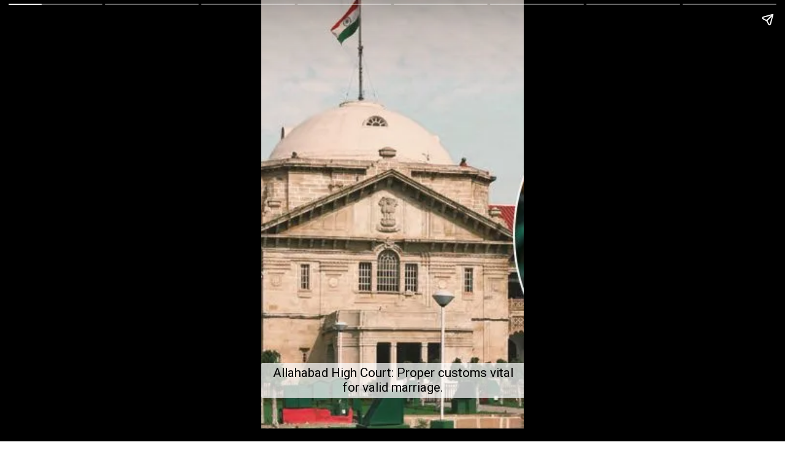

--- FILE ---
content_type: text/html; charset=utf-8
request_url: https://tvbharat24.com/web-stories/allahabad-high-court-proper-customs-vital-for-valid-marriage/
body_size: 11975
content:
<!DOCTYPE html>
<html amp="" lang="en-US" transformed="self;v=1" i-amphtml-layout=""><head><meta charset="utf-8"><meta name="viewport" content="width=device-width,minimum-scale=1"><link rel="modulepreload" href="https://cdn.ampproject.org/v0.mjs" as="script" crossorigin="anonymous"><link rel="preconnect" href="https://cdn.ampproject.org"><link rel="preload" as="script" href="https://cdn.ampproject.org/v0/amp-story-1.0.js"><style amp-runtime="" i-amphtml-version="012512221826001">html{overflow-x:hidden!important}html.i-amphtml-fie{height:100%!important;width:100%!important}html:not([amp4ads]),html:not([amp4ads]) body{height:auto!important}html:not([amp4ads]) body{margin:0!important}body{-webkit-text-size-adjust:100%;-moz-text-size-adjust:100%;-ms-text-size-adjust:100%;text-size-adjust:100%}html.i-amphtml-singledoc.i-amphtml-embedded{-ms-touch-action:pan-y pinch-zoom;touch-action:pan-y pinch-zoom}html.i-amphtml-fie>body,html.i-amphtml-singledoc>body{overflow:visible!important}html.i-amphtml-fie:not(.i-amphtml-inabox)>body,html.i-amphtml-singledoc:not(.i-amphtml-inabox)>body{position:relative!important}html.i-amphtml-ios-embed-legacy>body{overflow-x:hidden!important;overflow-y:auto!important;position:absolute!important}html.i-amphtml-ios-embed{overflow-y:auto!important;position:static}#i-amphtml-wrapper{overflow-x:hidden!important;overflow-y:auto!important;position:absolute!important;top:0!important;left:0!important;right:0!important;bottom:0!important;margin:0!important;display:block!important}html.i-amphtml-ios-embed.i-amphtml-ios-overscroll,html.i-amphtml-ios-embed.i-amphtml-ios-overscroll>#i-amphtml-wrapper{-webkit-overflow-scrolling:touch!important}#i-amphtml-wrapper>body{position:relative!important;border-top:1px solid transparent!important}#i-amphtml-wrapper+body{visibility:visible}#i-amphtml-wrapper+body .i-amphtml-lightbox-element,#i-amphtml-wrapper+body[i-amphtml-lightbox]{visibility:hidden}#i-amphtml-wrapper+body[i-amphtml-lightbox] .i-amphtml-lightbox-element{visibility:visible}#i-amphtml-wrapper.i-amphtml-scroll-disabled,.i-amphtml-scroll-disabled{overflow-x:hidden!important;overflow-y:hidden!important}amp-instagram{padding:54px 0px 0px!important;background-color:#fff}amp-iframe iframe{box-sizing:border-box!important}[amp-access][amp-access-hide]{display:none}[subscriptions-dialog],body:not(.i-amphtml-subs-ready) [subscriptions-action],body:not(.i-amphtml-subs-ready) [subscriptions-section]{display:none!important}amp-experiment,amp-live-list>[update]{display:none}amp-list[resizable-children]>.i-amphtml-loading-container.amp-hidden{display:none!important}amp-list [fetch-error],amp-list[load-more] [load-more-button],amp-list[load-more] [load-more-end],amp-list[load-more] [load-more-failed],amp-list[load-more] [load-more-loading]{display:none}amp-list[diffable] div[role=list]{display:block}amp-story-page,amp-story[standalone]{min-height:1px!important;display:block!important;height:100%!important;margin:0!important;padding:0!important;overflow:hidden!important;width:100%!important}amp-story[standalone]{background-color:#000!important;position:relative!important}amp-story-page{background-color:#757575}amp-story .amp-active>div,amp-story .i-amphtml-loader-background{display:none!important}amp-story-page:not(:first-of-type):not([distance]):not([active]){transform:translateY(1000vh)!important}amp-autocomplete{position:relative!important;display:inline-block!important}amp-autocomplete>input,amp-autocomplete>textarea{padding:0.5rem;border:1px solid rgba(0,0,0,.33)}.i-amphtml-autocomplete-results,amp-autocomplete>input,amp-autocomplete>textarea{font-size:1rem;line-height:1.5rem}[amp-fx^=fly-in]{visibility:hidden}amp-script[nodom],amp-script[sandboxed]{position:fixed!important;top:0!important;width:1px!important;height:1px!important;overflow:hidden!important;visibility:hidden}
/*# sourceURL=/css/ampdoc.css*/[hidden]{display:none!important}.i-amphtml-element{display:inline-block}.i-amphtml-blurry-placeholder{transition:opacity 0.3s cubic-bezier(0.0,0.0,0.2,1)!important;pointer-events:none}[layout=nodisplay]:not(.i-amphtml-element){display:none!important}.i-amphtml-layout-fixed,[layout=fixed][width][height]:not(.i-amphtml-layout-fixed){display:inline-block;position:relative}.i-amphtml-layout-responsive,[layout=responsive][width][height]:not(.i-amphtml-layout-responsive),[width][height][heights]:not([layout]):not(.i-amphtml-layout-responsive),[width][height][sizes]:not(img):not([layout]):not(.i-amphtml-layout-responsive){display:block;position:relative}.i-amphtml-layout-intrinsic,[layout=intrinsic][width][height]:not(.i-amphtml-layout-intrinsic){display:inline-block;position:relative;max-width:100%}.i-amphtml-layout-intrinsic .i-amphtml-sizer{max-width:100%}.i-amphtml-intrinsic-sizer{max-width:100%;display:block!important}.i-amphtml-layout-container,.i-amphtml-layout-fixed-height,[layout=container],[layout=fixed-height][height]:not(.i-amphtml-layout-fixed-height){display:block;position:relative}.i-amphtml-layout-fill,.i-amphtml-layout-fill.i-amphtml-notbuilt,[layout=fill]:not(.i-amphtml-layout-fill),body noscript>*{display:block;overflow:hidden!important;position:absolute;top:0;left:0;bottom:0;right:0}body noscript>*{position:absolute!important;width:100%;height:100%;z-index:2}body noscript{display:inline!important}.i-amphtml-layout-flex-item,[layout=flex-item]:not(.i-amphtml-layout-flex-item){display:block;position:relative;-ms-flex:1 1 auto;flex:1 1 auto}.i-amphtml-layout-fluid{position:relative}.i-amphtml-layout-size-defined{overflow:hidden!important}.i-amphtml-layout-awaiting-size{position:absolute!important;top:auto!important;bottom:auto!important}i-amphtml-sizer{display:block!important}@supports (aspect-ratio:1/1){i-amphtml-sizer.i-amphtml-disable-ar{display:none!important}}.i-amphtml-blurry-placeholder,.i-amphtml-fill-content{display:block;height:0;max-height:100%;max-width:100%;min-height:100%;min-width:100%;width:0;margin:auto}.i-amphtml-layout-size-defined .i-amphtml-fill-content{position:absolute;top:0;left:0;bottom:0;right:0}.i-amphtml-replaced-content,.i-amphtml-screen-reader{padding:0!important;border:none!important}.i-amphtml-screen-reader{position:fixed!important;top:0px!important;left:0px!important;width:4px!important;height:4px!important;opacity:0!important;overflow:hidden!important;margin:0!important;display:block!important;visibility:visible!important}.i-amphtml-screen-reader~.i-amphtml-screen-reader{left:8px!important}.i-amphtml-screen-reader~.i-amphtml-screen-reader~.i-amphtml-screen-reader{left:12px!important}.i-amphtml-screen-reader~.i-amphtml-screen-reader~.i-amphtml-screen-reader~.i-amphtml-screen-reader{left:16px!important}.i-amphtml-unresolved{position:relative;overflow:hidden!important}.i-amphtml-select-disabled{-webkit-user-select:none!important;-ms-user-select:none!important;user-select:none!important}.i-amphtml-notbuilt,[layout]:not(.i-amphtml-element),[width][height][heights]:not([layout]):not(.i-amphtml-element),[width][height][sizes]:not(img):not([layout]):not(.i-amphtml-element){position:relative;overflow:hidden!important;color:transparent!important}.i-amphtml-notbuilt:not(.i-amphtml-layout-container)>*,[layout]:not([layout=container]):not(.i-amphtml-element)>*,[width][height][heights]:not([layout]):not(.i-amphtml-element)>*,[width][height][sizes]:not([layout]):not(.i-amphtml-element)>*{display:none}amp-img:not(.i-amphtml-element)[i-amphtml-ssr]>img.i-amphtml-fill-content{display:block}.i-amphtml-notbuilt:not(.i-amphtml-layout-container),[layout]:not([layout=container]):not(.i-amphtml-element),[width][height][heights]:not([layout]):not(.i-amphtml-element),[width][height][sizes]:not(img):not([layout]):not(.i-amphtml-element){color:transparent!important;line-height:0!important}.i-amphtml-ghost{visibility:hidden!important}.i-amphtml-element>[placeholder],[layout]:not(.i-amphtml-element)>[placeholder],[width][height][heights]:not([layout]):not(.i-amphtml-element)>[placeholder],[width][height][sizes]:not([layout]):not(.i-amphtml-element)>[placeholder]{display:block;line-height:normal}.i-amphtml-element>[placeholder].amp-hidden,.i-amphtml-element>[placeholder].hidden{visibility:hidden}.i-amphtml-element:not(.amp-notsupported)>[fallback],.i-amphtml-layout-container>[placeholder].amp-hidden,.i-amphtml-layout-container>[placeholder].hidden{display:none}.i-amphtml-layout-size-defined>[fallback],.i-amphtml-layout-size-defined>[placeholder]{position:absolute!important;top:0!important;left:0!important;right:0!important;bottom:0!important;z-index:1}amp-img[i-amphtml-ssr]:not(.i-amphtml-element)>[placeholder]{z-index:auto}.i-amphtml-notbuilt>[placeholder]{display:block!important}.i-amphtml-hidden-by-media-query{display:none!important}.i-amphtml-element-error{background:red!important;color:#fff!important;position:relative!important}.i-amphtml-element-error:before{content:attr(error-message)}i-amp-scroll-container,i-amphtml-scroll-container{position:absolute;top:0;left:0;right:0;bottom:0;display:block}i-amp-scroll-container.amp-active,i-amphtml-scroll-container.amp-active{overflow:auto;-webkit-overflow-scrolling:touch}.i-amphtml-loading-container{display:block!important;pointer-events:none;z-index:1}.i-amphtml-notbuilt>.i-amphtml-loading-container{display:block!important}.i-amphtml-loading-container.amp-hidden{visibility:hidden}.i-amphtml-element>[overflow]{cursor:pointer;position:relative;z-index:2;visibility:hidden;display:initial;line-height:normal}.i-amphtml-layout-size-defined>[overflow]{position:absolute}.i-amphtml-element>[overflow].amp-visible{visibility:visible}template{display:none!important}.amp-border-box,.amp-border-box *,.amp-border-box :after,.amp-border-box :before{box-sizing:border-box}amp-pixel{display:none!important}amp-analytics,amp-auto-ads,amp-story-auto-ads{position:fixed!important;top:0!important;width:1px!important;height:1px!important;overflow:hidden!important;visibility:hidden}amp-story{visibility:hidden!important}html.i-amphtml-fie>amp-analytics{position:initial!important}[visible-when-invalid]:not(.visible),form [submit-error],form [submit-success],form [submitting]{display:none}amp-accordion{display:block!important}@media (min-width:1px){:where(amp-accordion>section)>:first-child{margin:0;background-color:#efefef;padding-right:20px;border:1px solid #dfdfdf}:where(amp-accordion>section)>:last-child{margin:0}}amp-accordion>section{float:none!important}amp-accordion>section>*{float:none!important;display:block!important;overflow:hidden!important;position:relative!important}amp-accordion,amp-accordion>section{margin:0}amp-accordion:not(.i-amphtml-built)>section>:last-child{display:none!important}amp-accordion:not(.i-amphtml-built)>section[expanded]>:last-child{display:block!important}
/*# sourceURL=/css/ampshared.css*/</style><meta name="amp-story-generator-name" content="Web Stories for WordPress"><meta name="amp-story-generator-version" content="1.42.0"><meta name="description" content="Allahabad High Court: Proper customs vital for valid marriage. 'Saptapadi' ceremony crucial for Hindu marriages, per Hindu Marriage Act.Case involved accusations of bigamy and dowry demands. Accused.."><meta name="robots" content="follow, index, max-snippet:-1, max-video-preview:-1, max-image-preview:large"><meta property="og:locale" content="en_US"><meta property="og:type" content="article"><meta property="og:title" content="Allahabad High Court: Proper customs vital for valid marriage. - Latest Hyderabad News Headlines"><meta property="og:description" content="Allahabad High Court: Proper customs vital for valid marriage. 'Saptapadi' ceremony crucial for Hindu marriages, per Hindu Marriage Act.Case involved accusations of bigamy and dowry demands. Accused.."><meta property="og:url" content="https://tvbharat24.com/web-stories/allahabad-high-court-proper-customs-vital-for-valid-marriage/"><meta property="og:site_name" content="tvbharat24"><meta property="og:updated_time" content="2023-10-05T14:50:38+05:30"><meta property="og:image" content="https://i0.wp.com/tvbharat24.com/wp-content/uploads/2023/10/cropped-Dowry-300x186-1.jpg"><meta property="og:image:secure_url" content="https://i0.wp.com/tvbharat24.com/wp-content/uploads/2023/10/cropped-Dowry-300x186-1.jpg"><meta property="og:image:width" content="640"><meta property="og:image:height" content="853"><meta property="og:image:alt" content="Allahabad High Court: Proper customs vital for valid marriage."><meta property="og:image:type" content="image/jpeg"><meta name="twitter:card" content="summary_large_image"><meta name="twitter:title" content="Allahabad High Court: Proper customs vital for valid marriage. - Latest Hyderabad News Headlines"><meta name="twitter:description" content="Allahabad High Court: Proper customs vital for valid marriage. 'Saptapadi' ceremony crucial for Hindu marriages, per Hindu Marriage Act.Case involved accusations of bigamy and dowry demands. Accused.."><meta name="twitter:image" content="https://i0.wp.com/tvbharat24.com/wp-content/uploads/2023/10/cropped-Dowry-300x186-1.jpg"><meta name="generator" content="WordPress 6.9"><meta name="msapplication-TileImage" content="https://i0.wp.com/tvbharat24.com/wp-content/uploads/2022/09/cropped-32-32.png?fit=270%2C270&amp;ssl=1"><link rel="preconnect" href="https://fonts.gstatic.com" crossorigin=""><link rel="dns-prefetch" href="https://fonts.gstatic.com"><link href="https://tvbharat24.com/wp-content/uploads/2023/10/385300-allahabad-high-court-love.jpg" rel="preload" as="image"><link rel="dns-prefetch" href="//www.googletagmanager.com"><link rel="preconnect" href="//i0.wp.com"><link rel="preconnect" href="//c0.wp.com"><link rel="preconnect" href="https://fonts.gstatic.com/" crossorigin=""><script async="" src="https://cdn.ampproject.org/v0.mjs" type="module" crossorigin="anonymous"></script><script async nomodule src="https://cdn.ampproject.org/v0.js" crossorigin="anonymous"></script><script async="" src="https://cdn.ampproject.org/v0/amp-story-1.0.mjs" custom-element="amp-story" type="module" crossorigin="anonymous"></script><script async nomodule src="https://cdn.ampproject.org/v0/amp-story-1.0.js" crossorigin="anonymous" custom-element="amp-story"></script><script src="https://cdn.ampproject.org/v0/amp-analytics-0.1.mjs" async="" custom-element="amp-analytics" type="module" crossorigin="anonymous"></script><script async nomodule src="https://cdn.ampproject.org/v0/amp-analytics-0.1.js" crossorigin="anonymous" custom-element="amp-analytics"></script><script src="https://cdn.ampproject.org/v0/amp-story-auto-ads-0.1.mjs" async="" custom-element="amp-story-auto-ads" type="module" crossorigin="anonymous"></script><script async nomodule src="https://cdn.ampproject.org/v0/amp-story-auto-ads-0.1.js" crossorigin="anonymous" custom-element="amp-story-auto-ads"></script><link rel="icon" href="https://i0.wp.com/tvbharat24.com/wp-content/uploads/2022/09/cropped-32-32.png?fit=32%2C32&amp;ssl=1" sizes="32x32"><link rel="icon" href="https://i0.wp.com/tvbharat24.com/wp-content/uploads/2022/09/cropped-32-32.png?fit=192%2C192&amp;ssl=1" sizes="192x192"><link href="https://fonts.googleapis.com/css2?display=swap&amp;family=Roboto" rel="stylesheet"><style amp-custom="">h1{font-weight:normal}amp-story-page{background-color:#131516}amp-story-grid-layer{overflow:visible}@media (max-aspect-ratio: 9 / 16){@media (min-aspect-ratio: 320 / 678){amp-story-grid-layer.grid-layer{margin-top:calc(( 100% / .5625 - 100% / .66666666666667 ) / 2)}}}@media not all and (min-resolution:.001dpcm){@media{p.text-wrapper > span{font-size:calc(100% - .5px)}}}.page-fullbleed-area{position:absolute;overflow:hidden;width:100%;left:0;height:calc(1.1851851851852 * 100%);top:calc(( 1 - 1.1851851851852 ) * 100% / 2)}.page-safe-area{overflow:visible;position:absolute;top:0;bottom:0;left:0;right:0;width:100%;height:calc(.84375 * 100%);margin:auto 0}.mask{position:absolute;overflow:hidden}.fill{position:absolute;top:0;left:0;right:0;bottom:0;margin:0}@media (prefers-reduced-motion: no-preference){.animation-wrapper{opacity:var(--initial-opacity);transform:var(--initial-transform)}}._b1e2ac0{background-color:#2f4334}._6120891{position:absolute;pointer-events:none;left:0;top:-9.25926%;width:100%;height:118.51852%;opacity:1}._89d52dd{pointer-events:initial;width:100%;height:100%;display:block;position:absolute;top:0;left:0;z-index:0}._e4f206f{position:absolute;width:296.2963%;height:100%;left:-67.79101%;top:0%}._ba0660e{position:absolute;pointer-events:none;left:0;top:86.08414%;width:100.48544%;height:8.89968%;opacity:1}._2cfedf0{pointer-events:initial;width:100%;height:100%;display:block;position:absolute;top:0;left:0;z-index:0;border-radius:.48309178743961% .48309178743961% .48309178743961% .48309178743961%/3.6363636363636% 3.6363636363636% 3.6363636363636% 3.6363636363636%;background-clip:content-box;background-color:rgba(255,255,255,.7)}._1734262{white-space:pre-line;overflow-wrap:break-word;word-break:break-word;margin:-.067934782608696% 0;font-family:"Roboto","Helvetica Neue","Helvetica",sans-serif;font-size:.323625em;line-height:1.2;text-align:center;padding:.96618357487923% 1.9323671497585%;color:#000}._7808104{background-color:#f4d0bc}._254c3af{width:100%;height:100%;display:block;position:absolute;top:0;left:0}._bd26a45{position:absolute;width:237.03704%;height:100%;left:-114.94709%;top:0%}._340db05{position:absolute;pointer-events:none;left:0;top:86.08414%;width:100.48544%;height:9.06149%;opacity:1}._75da10d{width:100%;height:100%;display:block;position:absolute;top:0;left:0;--initial-opacity:0;--initial-transform:none}._e6d5e8d{width:100%;height:100%;display:block;position:absolute;top:0;left:0;--initial-opacity:1;--initial-transform:translate3d(0px,255.75397%,0)}._d26a4a6{pointer-events:initial;width:100%;height:100%;display:block;position:absolute;top:0;left:0;z-index:0;border-radius:.48309178743961% .48309178743961% .48309178743961% .48309178743961%/3.5714285714286% 3.5714285714286% 3.5714285714286% 3.5714285714286%;background-clip:content-box;background-color:rgba(255,255,255,.7)}._95729dd{background-color:#e1d0b2}._cb88c6e{position:absolute;width:286.73835%;height:100%;left:0%;top:0%}._1fe9640{position:absolute;width:286.73835%;height:100%;left:-177.97619%;top:0%}._69b0cee{background-color:#bfc1c1}._dfa9603{position:absolute;width:317.46032%;height:100%;left:-108.73016%;top:0%}._0d8268c{position:absolute;width:296.2963%;height:100%;left:-180.29101%;top:0%}._53466ef{background-color:#c8c2b6}._b55103e{position:absolute;width:382.28032%;height:100%;left:-230.42588%;top:0%}._a7d5cd5{position:absolute;pointer-events:none;left:0;top:85.76052%;width:100.48544%;height:9.06149%;opacity:1}._4595637{width:100%;height:100%;display:block;position:absolute;top:0;left:0;--initial-opacity:1;--initial-transform:translate3d(0px,259.32534%,0)}._0d8b491{background-color:#d8cfc1}._19971a1{position:absolute;width:237.03704%;height:100%;left:-68.51852%;top:0%}._dd0c8c9{position:absolute;pointer-events:none;left:0;top:85.76052%;width:100.48544%;height:14.07767%;opacity:1}._54829ea{width:100%;height:100%;display:block;position:absolute;top:0;left:0;--initial-opacity:1;--initial-transform:translate3d(0,-774.96809%,0)}._5a5d493{pointer-events:initial;width:100%;height:100%;display:block;position:absolute;top:0;left:0;z-index:0;border-radius:.48309178743961% .48309178743961% .48309178743961% .48309178743961%/2.2988505747126% 2.2988505747126% 2.2988505747126% 2.2988505747126%;background-clip:content-box;background-color:rgba(255,255,255,.7)}._6721820{white-space:pre-line;overflow-wrap:break-word;word-break:break-word;margin:-.22758152173913% 0;font-family:"Roboto","Helvetica Neue","Helvetica",sans-serif;font-size:1.084142em;line-height:1.2;text-align:center;padding:.96618357487923% 1.9323671497585%;color:#000}

/*# sourceURL=amp-custom.css */</style><link rel="alternate" type="application/rss+xml" title="Latest Hyderabad News Headlines » Feed" href="https://tvbharat24.com/feed/"><link rel="alternate" type="application/rss+xml" title="Latest Hyderabad News Headlines » Comments Feed" href="https://tvbharat24.com/comments/feed/"><link rel="alternate" type="application/rss+xml" title="Latest Hyderabad News Headlines » Stories Feed" href="https://tvbharat24.com/web-stories/feed/"><title>Allahabad High Court: Proper customs vital for valid marriage. - Latest Hyderabad News Headlines</title><link rel="canonical" href="https://tvbharat24.com/web-stories/allahabad-high-court-proper-customs-vital-for-valid-marriage/"><link rel="https://api.w.org/" href="https://tvbharat24.com/wp-json/"><link rel="alternate" title="JSON" type="application/json" href="https://tvbharat24.com/wp-json/web-stories/v1/web-story/18453"><link rel="EditURI" type="application/rsd+xml" title="RSD" href="https://tvbharat24.com/xmlrpc.php?rsd"><link rel="prev" title="World Teacher’s Day celebrates educators’ dedication and impact." href="https://tvbharat24.com/web-stories/world-teachers-day-celebrates-educators-dedication-and-impact/"><link rel="next" title="Congress Working Committee meeting on October 9: Key agendas." href="https://tvbharat24.com/web-stories/congress-working-committee-meeting-on-october-9-key-agendas/"><link rel="shortlink" href="https://tvbharat24.com/?p=18453"><link rel="alternate" title="oEmbed (JSON)" type="application/json+oembed" href="https://tvbharat24.com/wp-json/oembed/1.0/embed?url=https%3A%2F%2Ftvbharat24.com%2Fweb-stories%2Fallahabad-high-court-proper-customs-vital-for-valid-marriage%2F"><link rel="alternate" title="oEmbed (XML)" type="text/xml+oembed" href="https://tvbharat24.com/wp-json/oembed/1.0/embed?url=https%3A%2F%2Ftvbharat24.com%2Fweb-stories%2Fallahabad-high-court-proper-customs-vital-for-valid-marriage%2F&amp;format=xml"><link rel="apple-touch-icon" href="https://i0.wp.com/tvbharat24.com/wp-content/uploads/2022/09/cropped-32-32.png?fit=180%2C180&amp;ssl=1"><script amp-onerror="">document.querySelector("script[src*='/v0.js']").onerror=function(){document.querySelector('style[amp-boilerplate]').textContent=''}</script><style amp-boilerplate="">body{-webkit-animation:-amp-start 8s steps(1,end) 0s 1 normal both;-moz-animation:-amp-start 8s steps(1,end) 0s 1 normal both;-ms-animation:-amp-start 8s steps(1,end) 0s 1 normal both;animation:-amp-start 8s steps(1,end) 0s 1 normal both}@-webkit-keyframes -amp-start{from{visibility:hidden}to{visibility:visible}}@-moz-keyframes -amp-start{from{visibility:hidden}to{visibility:visible}}@-ms-keyframes -amp-start{from{visibility:hidden}to{visibility:visible}}@-o-keyframes -amp-start{from{visibility:hidden}to{visibility:visible}}@keyframes -amp-start{from{visibility:hidden}to{visibility:visible}}</style><noscript><style amp-boilerplate="">body{-webkit-animation:none;-moz-animation:none;-ms-animation:none;animation:none}</style></noscript><link rel="stylesheet" amp-extension="amp-story" href="https://cdn.ampproject.org/v0/amp-story-1.0.css"><script amp-story-dvh-polyfill="">"use strict";if(!self.CSS||!CSS.supports||!CSS.supports("height:1dvh")){function e(){document.documentElement.style.setProperty("--story-dvh",innerHeight/100+"px","important")}addEventListener("resize",e,{passive:!0}),e()}</script></head><body><amp-story standalone="" publisher="Latest Hyderabad News Headlines" publisher-logo-src="https://tvbharat24.com/wp-content/uploads/2022/09/cropped-32-32-1.png" title="Allahabad High Court: Proper customs vital for valid marriage." poster-portrait-src="https://i0.wp.com/tvbharat24.com/wp-content/uploads/2023/10/cropped-Dowry-300x186-1.jpg?resize=640%2C853&amp;ssl=1" class="i-amphtml-layout-container" i-amphtml-layout="container"><amp-story-page id="a1fca6fc-4eeb-4902-9903-41446134e705" auto-advance-after="3s" class="i-amphtml-layout-container" i-amphtml-layout="container"><amp-story-grid-layer template="vertical" aspect-ratio="412:618" class="grid-layer i-amphtml-layout-container" i-amphtml-layout="container" style="--aspect-ratio:412/618;"><div class="_b1e2ac0 page-fullbleed-area"><div class="page-safe-area"><div class="_6120891"><div class="_89d52dd mask" id="el-fe2126bf-f8be-4978-a761-76b3e7f01569"><div data-leaf-element="true" class="_e4f206f"><amp-img layout="fill" src="https://tvbharat24.com/wp-content/uploads/2023/10/385300-allahabad-high-court-love.jpg" alt="385300-allahabad-high-court-love" srcset="https://i0.wp.com/tvbharat24.com/wp-content/uploads/2023/10/385300-allahabad-high-court-love.jpg?fit=800%2C480&amp;ssl=1 800w, https://i0.wp.com/tvbharat24.com/wp-content/uploads/2023/10/385300-allahabad-high-court-love.jpg?fit=768%2C461&amp;ssl=1 768w, https://i0.wp.com/tvbharat24.com/wp-content/uploads/2023/10/385300-allahabad-high-court-love.jpg?fit=300%2C180&amp;ssl=1 300w, https://tvbharat24.com/wp-content/uploads/2023/10/385300-allahabad-high-court-love-150x90.jpg 150w" sizes="(min-width: 1024px) 133vh, 296vw" disable-inline-width="true" class="i-amphtml-layout-fill i-amphtml-layout-size-defined" i-amphtml-layout="fill"></amp-img></div></div></div></div></div></amp-story-grid-layer><amp-story-grid-layer template="vertical" aspect-ratio="412:618" class="grid-layer i-amphtml-layout-container" i-amphtml-layout="container" style="--aspect-ratio:412/618;"><div class="page-fullbleed-area"><div class="page-safe-area"><div class="_ba0660e"><div id="el-a2bb9df5-8f44-4727-b455-c6d3f45ddffa" class="_2cfedf0"><p class="_1734262 fill text-wrapper"><span>Allahabad High Court: Proper customs vital for valid marriage.</span></p></div></div></div></div></amp-story-grid-layer></amp-story-page><amp-story-page id="c7129d51-ac68-4663-8661-280e1171b0bd" auto-advance-after="3s" class="i-amphtml-layout-container" i-amphtml-layout="container"><amp-story-animation layout="nodisplay" trigger="visibility" class="i-amphtml-layout-nodisplay" hidden="hidden" i-amphtml-layout="nodisplay"><script type="application/json">[{"selector":"#anim-91053ef9-7299-49a9-ad15-5a9483c04b71 [data-leaf-element=\"true\"]","keyframes":{"transform":["translate(-16.940154326100732%, 0%) scale(1.5)","translate(0%, 0%) scale(1)"]},"delay":0,"duration":2000,"easing":"cubic-bezier(.3,0,.55,1)","fill":"forwards"}]</script></amp-story-animation><amp-story-animation layout="nodisplay" trigger="visibility" class="i-amphtml-layout-nodisplay" hidden="hidden" i-amphtml-layout="nodisplay"><script type="application/json">[{"selector":"#anim-5333dde2-a2a0-4c70-827d-2b986ede9cf3","keyframes":{"opacity":[0,1]},"delay":0,"duration":600,"easing":"cubic-bezier(0.2, 0.6, 0.0, 1)","fill":"both"}]</script></amp-story-animation><amp-story-animation layout="nodisplay" trigger="visibility" class="i-amphtml-layout-nodisplay" hidden="hidden" i-amphtml-layout="nodisplay"><script type="application/json">[{"selector":"#anim-1ac3421b-ccfc-45cc-83a4-cbf68e0008d5","keyframes":{"transform":["translate3d(0px, 255.75397%, 0)","translate3d(0px, 0px, 0)"]},"delay":0,"duration":600,"easing":"cubic-bezier(0.2, 0.6, 0.0, 1)","fill":"both"}]</script></amp-story-animation><amp-story-grid-layer template="vertical" aspect-ratio="412:618" class="grid-layer i-amphtml-layout-container" i-amphtml-layout="container" style="--aspect-ratio:412/618;"><div class="_7808104 page-fullbleed-area"><div class="page-safe-area"><div class="_6120891"><div id="anim-91053ef9-7299-49a9-ad15-5a9483c04b71" class="_254c3af animation-wrapper"><div class="_89d52dd mask" id="el-91dfdb44-4ac5-4cb0-9c34-4e828055aa0e"><div data-leaf-element="true" class="_bd26a45"><amp-img layout="fill" src="https://tvbharat24.com/wp-content/uploads/2023/10/4464.webp" alt="High Court Rules Marriage Must Follow Proper Customs" srcset="https://tvbharat24.com/wp-content/uploads/2023/10/4464.webp 1200w, https://tvbharat24.com/wp-content/uploads/2023/10/4464-1024x768.webp 1024w, https://tvbharat24.com/wp-content/uploads/2023/10/4464-768x576.webp 768w, https://tvbharat24.com/wp-content/uploads/2023/10/4464-300x225.webp 300w, https://tvbharat24.com/wp-content/uploads/2023/10/4464-150x113.webp 150w" sizes="(min-width: 1024px) 107vh, 238vw" disable-inline-width="true" class="i-amphtml-layout-fill i-amphtml-layout-size-defined" i-amphtml-layout="fill"></amp-img></div></div></div></div></div></div></amp-story-grid-layer><amp-story-grid-layer template="vertical" aspect-ratio="412:618" class="grid-layer i-amphtml-layout-container" i-amphtml-layout="container" style="--aspect-ratio:412/618;"><div class="page-fullbleed-area"><div class="page-safe-area"><div class="_340db05"><div id="anim-5333dde2-a2a0-4c70-827d-2b986ede9cf3" class="_75da10d animation-wrapper"><div id="anim-1ac3421b-ccfc-45cc-83a4-cbf68e0008d5" class="_e6d5e8d animation-wrapper"><div id="el-145b5891-1c23-44dc-a4a7-eefae1dadfa1" class="_d26a4a6"><p class="_1734262 fill text-wrapper"><span>'Saptapadi' ceremony crucial for Hindu marriages, per Hindu Marriage Act.</span></p></div></div></div></div></div></div></amp-story-grid-layer></amp-story-page><amp-story-page id="0c5a5142-b30e-4012-8c65-4130494878b7" auto-advance-after="3s" class="i-amphtml-layout-container" i-amphtml-layout="container"><amp-story-animation layout="nodisplay" trigger="visibility" class="i-amphtml-layout-nodisplay" hidden="hidden" i-amphtml-layout="nodisplay"><script type="application/json">[{"selector":"#anim-ee268f56-14ed-41f2-a85f-d1ec80476771 [data-leaf-element=\"true\"]","keyframes":{"transform":["translate(25%, 0%) scale(1.5)","translate(0%, 0%) scale(1)"]},"delay":0,"duration":2000,"easing":"cubic-bezier(.3,0,.55,1)","fill":"forwards"}]</script></amp-story-animation><amp-story-animation layout="nodisplay" trigger="visibility" class="i-amphtml-layout-nodisplay" hidden="hidden" i-amphtml-layout="nodisplay"><script type="application/json">[{"selector":"#anim-5966a070-85d2-46b4-b8a1-f284e3c48ae4","keyframes":{"opacity":[0,1]},"delay":0,"duration":600,"easing":"cubic-bezier(0.2, 0.6, 0.0, 1)","fill":"both"}]</script></amp-story-animation><amp-story-animation layout="nodisplay" trigger="visibility" class="i-amphtml-layout-nodisplay" hidden="hidden" i-amphtml-layout="nodisplay"><script type="application/json">[{"selector":"#anim-43d9ad50-e206-41c8-9055-4143bbdb1d15","keyframes":{"transform":["translate3d(0px, 255.75397%, 0)","translate3d(0px, 0px, 0)"]},"delay":0,"duration":600,"easing":"cubic-bezier(0.2, 0.6, 0.0, 1)","fill":"both"}]</script></amp-story-animation><amp-story-grid-layer template="vertical" aspect-ratio="412:618" class="grid-layer i-amphtml-layout-container" i-amphtml-layout="container" style="--aspect-ratio:412/618;"><div class="_95729dd page-fullbleed-area"><div class="page-safe-area"><div class="_6120891"><div id="anim-ee268f56-14ed-41f2-a85f-d1ec80476771" class="_254c3af animation-wrapper"><div class="_89d52dd mask" id="el-204da13f-c477-4b1c-95a1-a6f6eab95589"><div data-leaf-element="true" class="_cb88c6e"><amp-img layout="fill" src="https://tvbharat24.com/wp-content/uploads/2023/10/Dowry-300x186-1.jpg" alt="Dowry-300x186" srcset="https://i0.wp.com/tvbharat24.com/wp-content/uploads/2023/10/Dowry-300x186-1.jpg?fit=300%2C186&amp;ssl=1 300w, https://tvbharat24.com/wp-content/uploads/2023/10/Dowry-300x186-1-150x93.jpg 150w" sizes="(min-width: 1024px) 129vh, 287vw" disable-inline-width="true" class="i-amphtml-layout-fill i-amphtml-layout-size-defined" i-amphtml-layout="fill"></amp-img></div></div></div></div></div></div></amp-story-grid-layer><amp-story-grid-layer template="vertical" aspect-ratio="412:618" class="grid-layer i-amphtml-layout-container" i-amphtml-layout="container" style="--aspect-ratio:412/618;"><div class="page-fullbleed-area"><div class="page-safe-area"><div class="_340db05"><div id="anim-5966a070-85d2-46b4-b8a1-f284e3c48ae4" class="_75da10d animation-wrapper"><div id="anim-43d9ad50-e206-41c8-9055-4143bbdb1d15" class="_e6d5e8d animation-wrapper"><div id="el-264b70d4-9d7f-4527-9d9e-226a8cde0d64" class="_d26a4a6"><p class="_1734262 fill text-wrapper"><span>Case involved accusations of bigamy and dowry demands.</span></p></div></div></div></div></div></div></amp-story-grid-layer></amp-story-page><amp-story-page id="d3a99c89-52ec-4ead-b40e-6c457e23f0f7" auto-advance-after="3s" class="i-amphtml-layout-container" i-amphtml-layout="container"><amp-story-animation layout="nodisplay" trigger="visibility" class="i-amphtml-layout-nodisplay" hidden="hidden" i-amphtml-layout="nodisplay"><script type="application/json">[{"selector":"#anim-591fb1d5-0fd0-40a1-8595-708a6eb7da4f [data-leaf-element=\"true\"]","keyframes":{"transform":["translate(-22.65389300353192%, 0%) scale(1.5)","translate(0%, 0%) scale(1)"]},"delay":0,"duration":2000,"easing":"cubic-bezier(.3,0,.55,1)","fill":"forwards"}]</script></amp-story-animation><amp-story-animation layout="nodisplay" trigger="visibility" class="i-amphtml-layout-nodisplay" hidden="hidden" i-amphtml-layout="nodisplay"><script type="application/json">[{"selector":"#anim-de132427-d3d5-4268-9588-ed14f0d75f85","keyframes":{"opacity":[0,1]},"delay":0,"duration":600,"easing":"cubic-bezier(0.2, 0.6, 0.0, 1)","fill":"both"}]</script></amp-story-animation><amp-story-animation layout="nodisplay" trigger="visibility" class="i-amphtml-layout-nodisplay" hidden="hidden" i-amphtml-layout="nodisplay"><script type="application/json">[{"selector":"#anim-cdc5ed1c-7af8-4cb2-9ecf-0823fa5d827e","keyframes":{"transform":["translate3d(0px, 255.75397%, 0)","translate3d(0px, 0px, 0)"]},"delay":0,"duration":600,"easing":"cubic-bezier(0.2, 0.6, 0.0, 1)","fill":"both"}]</script></amp-story-animation><amp-story-grid-layer template="vertical" aspect-ratio="412:618" class="grid-layer i-amphtml-layout-container" i-amphtml-layout="container" style="--aspect-ratio:412/618;"><div class="_95729dd page-fullbleed-area"><div class="page-safe-area"><div class="_6120891"><div id="anim-591fb1d5-0fd0-40a1-8595-708a6eb7da4f" class="_254c3af animation-wrapper"><div class="_89d52dd mask" id="el-8a8de638-1fe1-4b29-ba56-536cfbe4e695"><div data-leaf-element="true" class="_1fe9640"><amp-img layout="fill" src="https://tvbharat24.com/wp-content/uploads/2023/10/Dowry-300x186-1.jpg" alt="Dowry-300x186" srcset="https://i0.wp.com/tvbharat24.com/wp-content/uploads/2023/10/Dowry-300x186-1.jpg?fit=300%2C186&amp;ssl=1 300w, https://tvbharat24.com/wp-content/uploads/2023/10/Dowry-300x186-1-150x93.jpg 150w" sizes="(min-width: 1024px) 129vh, 287vw" disable-inline-width="true" class="i-amphtml-layout-fill i-amphtml-layout-size-defined" i-amphtml-layout="fill"></amp-img></div></div></div></div></div></div></amp-story-grid-layer><amp-story-grid-layer template="vertical" aspect-ratio="412:618" class="grid-layer i-amphtml-layout-container" i-amphtml-layout="container" style="--aspect-ratio:412/618;"><div class="page-fullbleed-area"><div class="page-safe-area"><div class="_340db05"><div id="anim-de132427-d3d5-4268-9588-ed14f0d75f85" class="_75da10d animation-wrapper"><div id="anim-cdc5ed1c-7af8-4cb2-9ecf-0823fa5d827e" class="_e6d5e8d animation-wrapper"><div id="el-0b402cac-0edc-4380-a86e-06d52350019d" class="_d26a4a6"><p class="_1734262 fill text-wrapper"><span>Accused wife cleared of bigamy charges due to lack of evidence.</span></p></div></div></div></div></div></div></amp-story-grid-layer></amp-story-page><amp-story-page id="320e5d0d-fac0-433b-bb6d-82d43ebb4a95" auto-advance-after="3s" class="i-amphtml-layout-container" i-amphtml-layout="container"><amp-story-animation layout="nodisplay" trigger="visibility" class="i-amphtml-layout-nodisplay" hidden="hidden" i-amphtml-layout="nodisplay"><script type="application/json">[{"selector":"#anim-080cf216-c082-42ac-9116-f1f9c6aeef9f [data-leaf-element=\"true\"]","keyframes":{"transform":["translate(0%, 0%) scale(1.5)","translate(0%, 0%) scale(1)"]},"delay":0,"duration":2000,"easing":"cubic-bezier(.3,0,.55,1)","fill":"forwards"}]</script></amp-story-animation><amp-story-animation layout="nodisplay" trigger="visibility" class="i-amphtml-layout-nodisplay" hidden="hidden" i-amphtml-layout="nodisplay"><script type="application/json">[{"selector":"#anim-0e63bc52-6070-4f5f-9ac0-37229ccc0015","keyframes":{"opacity":[0,1]},"delay":0,"duration":600,"easing":"cubic-bezier(0.2, 0.6, 0.0, 1)","fill":"both"}]</script></amp-story-animation><amp-story-animation layout="nodisplay" trigger="visibility" class="i-amphtml-layout-nodisplay" hidden="hidden" i-amphtml-layout="nodisplay"><script type="application/json">[{"selector":"#anim-d5805071-bda8-4f58-a438-4239c99cc87a","keyframes":{"transform":["translate3d(0px, 255.75397%, 0)","translate3d(0px, 0px, 0)"]},"delay":0,"duration":600,"easing":"cubic-bezier(0.2, 0.6, 0.0, 1)","fill":"both"}]</script></amp-story-animation><amp-story-grid-layer template="vertical" aspect-ratio="412:618" class="grid-layer i-amphtml-layout-container" i-amphtml-layout="container" style="--aspect-ratio:412/618;"><div class="_69b0cee page-fullbleed-area"><div class="page-safe-area"><div class="_6120891"><div id="anim-080cf216-c082-42ac-9116-f1f9c6aeef9f" class="_254c3af animation-wrapper"><div class="_89d52dd mask" id="el-5663bd34-2f74-40f5-a5d1-4a7a01411433"><div data-leaf-element="true" class="_dfa9603"><amp-img layout="fill" src="https://tvbharat24.com/wp-content/uploads/2023/10/images-2.jpg" alt="Court highlights the importance of following marriage customs and rules.
" srcset="https://tvbharat24.com/wp-content/uploads/2023/10/images-2.jpg 300w, https://tvbharat24.com/wp-content/uploads/2023/10/images-2-150x84.jpg 150w" sizes="(min-width: 1024px) 143vh, 317vw" disable-inline-width="true" class="i-amphtml-layout-fill i-amphtml-layout-size-defined" i-amphtml-layout="fill"></amp-img></div></div></div></div></div></div></amp-story-grid-layer><amp-story-grid-layer template="vertical" aspect-ratio="412:618" class="grid-layer i-amphtml-layout-container" i-amphtml-layout="container" style="--aspect-ratio:412/618;"><div class="page-fullbleed-area"><div class="page-safe-area"><div class="_340db05"><div id="anim-0e63bc52-6070-4f5f-9ac0-37229ccc0015" class="_75da10d animation-wrapper"><div id="anim-d5805071-bda8-4f58-a438-4239c99cc87a" class="_e6d5e8d animation-wrapper"><div id="el-dcde4f58-50aa-46b0-9f78-86bfa4338925" class="_d26a4a6"><p class="_1734262 fill text-wrapper"><span>Court highlights the importance of following marriage customs and rules.</span></p></div></div></div></div></div></div></amp-story-grid-layer></amp-story-page><amp-story-page id="d69a49b5-4818-4ad7-be3f-a73e7740c493" auto-advance-after="3s" class="i-amphtml-layout-container" i-amphtml-layout="container"><amp-story-animation layout="nodisplay" trigger="visibility" class="i-amphtml-layout-nodisplay" hidden="hidden" i-amphtml-layout="nodisplay"><script type="application/json">[{"selector":"#anim-7ff7cb37-a009-4663-8fa5-2c1ea624ab57 [data-leaf-element=\"true\"]","keyframes":{"transform":["translate(-20.923180424152548%, 0%) scale(1.5)","translate(0%, 0%) scale(1)"]},"delay":0,"duration":2000,"easing":"cubic-bezier(.3,0,.55,1)","fill":"forwards"}]</script></amp-story-animation><amp-story-animation layout="nodisplay" trigger="visibility" class="i-amphtml-layout-nodisplay" hidden="hidden" i-amphtml-layout="nodisplay"><script type="application/json">[{"selector":"#anim-805701d8-4289-418e-9ff2-c1823e57161f","keyframes":{"opacity":[0,1]},"delay":0,"duration":600,"easing":"cubic-bezier(0.2, 0.6, 0.0, 1)","fill":"both"}]</script></amp-story-animation><amp-story-animation layout="nodisplay" trigger="visibility" class="i-amphtml-layout-nodisplay" hidden="hidden" i-amphtml-layout="nodisplay"><script type="application/json">[{"selector":"#anim-343e68a8-3556-4ae4-8aa4-df70fd4e95a0","keyframes":{"transform":["translate3d(0px, 255.75397%, 0)","translate3d(0px, 0px, 0)"]},"delay":0,"duration":600,"easing":"cubic-bezier(0.2, 0.6, 0.0, 1)","fill":"both"}]</script></amp-story-animation><amp-story-grid-layer template="vertical" aspect-ratio="412:618" class="grid-layer i-amphtml-layout-container" i-amphtml-layout="container" style="--aspect-ratio:412/618;"><div class="_b1e2ac0 page-fullbleed-area"><div class="page-safe-area"><div class="_6120891"><div id="anim-7ff7cb37-a009-4663-8fa5-2c1ea624ab57" class="_254c3af animation-wrapper"><div class="_89d52dd mask" id="el-e1c51f1f-a0a9-4fc9-aa85-2c226aa5c2a8"><div data-leaf-element="true" class="_0d8268c"><amp-img layout="fill" src="https://tvbharat24.com/wp-content/uploads/2023/10/385300-allahabad-high-court-love-1.jpg" alt="385300-allahabad-high-court-love (1)" srcset="https://i0.wp.com/tvbharat24.com/wp-content/uploads/2023/10/385300-allahabad-high-court-love-1.jpg?fit=800%2C480&amp;ssl=1 800w, https://i0.wp.com/tvbharat24.com/wp-content/uploads/2023/10/385300-allahabad-high-court-love-1.jpg?fit=768%2C461&amp;ssl=1 768w, https://i0.wp.com/tvbharat24.com/wp-content/uploads/2023/10/385300-allahabad-high-court-love-1.jpg?fit=300%2C180&amp;ssl=1 300w, https://tvbharat24.com/wp-content/uploads/2023/10/385300-allahabad-high-court-love-1-150x90.jpg 150w" sizes="(min-width: 1024px) 133vh, 296vw" disable-inline-width="true" class="i-amphtml-layout-fill i-amphtml-layout-size-defined" i-amphtml-layout="fill"></amp-img></div></div></div></div></div></div></amp-story-grid-layer><amp-story-grid-layer template="vertical" aspect-ratio="412:618" class="grid-layer i-amphtml-layout-container" i-amphtml-layout="container" style="--aspect-ratio:412/618;"><div class="page-fullbleed-area"><div class="page-safe-area"><div class="_340db05"><div id="anim-805701d8-4289-418e-9ff2-c1823e57161f" class="_75da10d animation-wrapper"><div id="anim-343e68a8-3556-4ae4-8aa4-df70fd4e95a0" class="_e6d5e8d animation-wrapper"><div id="el-e38e7e33-30a9-4add-9c4e-5242773a0e25" class="_d26a4a6"><p class="_1734262 fill text-wrapper"><span>Legal steps and clear evidence needed in marriage dispute cases.</span></p></div></div></div></div></div></div></amp-story-grid-layer></amp-story-page><amp-story-page id="0fc77c15-d4d1-40fb-ae94-18a69dafa723" auto-advance-after="3s" class="i-amphtml-layout-container" i-amphtml-layout="container"><amp-story-animation layout="nodisplay" trigger="visibility" class="i-amphtml-layout-nodisplay" hidden="hidden" i-amphtml-layout="nodisplay"><script type="application/json">[{"selector":"#anim-5f64b992-b72a-43e0-ad71-a97f62ed0bee [data-leaf-element=\"true\"]","keyframes":{"transform":["translate(-15.815079426749037%, 0%) scale(1.5)","translate(0%, 0%) scale(1)"]},"delay":0,"duration":2000,"easing":"cubic-bezier(.3,0,.55,1)","fill":"forwards"}]</script></amp-story-animation><amp-story-animation layout="nodisplay" trigger="visibility" class="i-amphtml-layout-nodisplay" hidden="hidden" i-amphtml-layout="nodisplay"><script type="application/json">[{"selector":"#anim-2b353aee-b47c-4293-a599-dbe55c1c5d3d","keyframes":{"opacity":[0,1]},"delay":0,"duration":600,"easing":"cubic-bezier(0.2, 0.6, 0.0, 1)","fill":"both"}]</script></amp-story-animation><amp-story-animation layout="nodisplay" trigger="visibility" class="i-amphtml-layout-nodisplay" hidden="hidden" i-amphtml-layout="nodisplay"><script type="application/json">[{"selector":"#anim-ff5e382c-112a-4d9d-bbf3-e441dfbf6828","keyframes":{"transform":["translate3d(0px, 259.32534%, 0)","translate3d(0px, 0px, 0)"]},"delay":0,"duration":600,"easing":"cubic-bezier(0.2, 0.6, 0.0, 1)","fill":"both"}]</script></amp-story-animation><amp-story-grid-layer template="vertical" aspect-ratio="412:618" class="grid-layer i-amphtml-layout-container" i-amphtml-layout="container" style="--aspect-ratio:412/618;"><div class="_53466ef page-fullbleed-area"><div class="page-safe-area"><div class="_6120891"><div id="anim-5f64b992-b72a-43e0-ad71-a97f62ed0bee" class="_254c3af animation-wrapper"><div class="_89d52dd mask" id="el-af9d576f-b2db-4f38-aeaf-be1677eadb4e"><div data-leaf-element="true" class="_b55103e"><amp-img layout="fill" src="https://tvbharat24.com/wp-content/uploads/2023/10/images-3.jpg" alt="images (3)" srcset="https://i0.wp.com/tvbharat24.com/wp-content/uploads/2023/10/images-3.jpg?fit=329%2C153&amp;ssl=1 329w, https://i0.wp.com/tvbharat24.com/wp-content/uploads/2023/10/images-3.jpg?fit=300%2C140&amp;ssl=1 300w, https://tvbharat24.com/wp-content/uploads/2023/10/images-3-150x70.jpg 150w" sizes="(min-width: 1024px) 171vh, 381vw" disable-inline-width="true" class="i-amphtml-layout-fill i-amphtml-layout-size-defined" i-amphtml-layout="fill"></amp-img></div></div></div></div></div></div></amp-story-grid-layer><amp-story-grid-layer template="vertical" aspect-ratio="412:618" class="grid-layer i-amphtml-layout-container" i-amphtml-layout="container" style="--aspect-ratio:412/618;"><div class="page-fullbleed-area"><div class="page-safe-area"><div class="_a7d5cd5"><div id="anim-2b353aee-b47c-4293-a599-dbe55c1c5d3d" class="_75da10d animation-wrapper"><div id="anim-ff5e382c-112a-4d9d-bbf3-e441dfbf6828" class="_4595637 animation-wrapper"><div id="el-3a5afc6d-4666-4abf-92ba-2b1675160c4f" class="_d26a4a6"><p class="_1734262 fill text-wrapper"><span>Decision emphasizes the significance of proper rituals in marriage.</span></p></div></div></div></div></div></div></amp-story-grid-layer></amp-story-page><amp-story-page id="d7da8dd9-8f4b-4456-b0ea-6adc1a094c70" auto-advance-after="3s" class="i-amphtml-layout-container" i-amphtml-layout="container"><amp-story-animation layout="nodisplay" trigger="visibility" class="i-amphtml-layout-nodisplay" hidden="hidden" i-amphtml-layout="nodisplay"><script type="application/json">[{"selector":"#anim-c627ad88-b205-4abe-abe6-933c64bc3f5b [data-leaf-element=\"true\"]","keyframes":{"transform":["translate(0%, 0%) scale(1.5)","translate(0%, 0%) scale(1)"]},"delay":0,"duration":2000,"easing":"cubic-bezier(.3,0,.55,1)","fill":"forwards"}]</script></amp-story-animation><amp-story-animation layout="nodisplay" trigger="visibility" class="i-amphtml-layout-nodisplay" hidden="hidden" i-amphtml-layout="nodisplay"><script type="application/json">[{"selector":"#anim-d2742030-0f2d-4a71-af44-94fe81c471a5","keyframes":[{"offset":0,"transform":"translate3d(0, -774.96809%, 0)","easing":"cubic-bezier(.5, 0, 1, 1)"},{"offset":0.29,"transform":"translate3d(0, 0%, 0)","easing":"cubic-bezier(0, 0, .5, 1)"},{"offset":0.45,"transform":"translate3d(0, -217.921026908%, 0)","easing":"cubic-bezier(.5, 0, 1, 1)"},{"offset":0.61,"transform":"translate3d(0, 0%, 0)","easing":"cubic-bezier(0, 0, .5, 1)"},{"offset":0.71,"transform":"translate3d(0, -74.086949404%, 0)","easing":"cubic-bezier(.5, 0, 1, 1)"},{"offset":0.8,"transform":"translate3d(0, 0%, 0)","easing":"cubic-bezier(0, 0, .5, 1)"},{"offset":0.85,"transform":"translate3d(0, -27.821354431%, 0)","easing":"cubic-bezier(.5, 0, 1, 1)"},{"offset":0.92,"transform":"translate3d(0, 0%, 0)","easing":"cubic-bezier(0, 0, .5, 1)"},{"offset":0.96,"transform":"translate3d(0, -12.089502203999999%, 0)","easing":"cubic-bezier(.5, 0, 1, 1)"},{"offset":1,"transform":"translate3d(0, 0%, 0)","easing":"cubic-bezier(0, 0, .5, 1)"}],"delay":0,"duration":600,"fill":"both"}]</script></amp-story-animation><amp-story-grid-layer template="vertical" aspect-ratio="412:618" class="grid-layer i-amphtml-layout-container" i-amphtml-layout="container" style="--aspect-ratio:412/618;"><div class="_0d8b491 page-fullbleed-area"><div class="page-safe-area"><div class="_6120891"><div id="anim-c627ad88-b205-4abe-abe6-933c64bc3f5b" class="_254c3af animation-wrapper"><div class="_89d52dd mask" id="el-b8b52958-91b3-4ed2-b5fb-6fa102234744"><div data-leaf-element="true" class="_19971a1"><amp-img layout="fill" src="https://tvbharat24.com/wp-content/uploads/2023/10/554.webp" alt="High Court Rules Marriage Must Follow Proper Customs" srcset="https://i0.wp.com/tvbharat24.com/wp-content/uploads/2023/10/554.webp?fit=768%2C576&amp;ssl=1 768w, https://i0.wp.com/tvbharat24.com/wp-content/uploads/2023/10/554.webp?fit=300%2C225&amp;ssl=1 300w, https://tvbharat24.com/wp-content/uploads/2023/10/554-150x113.webp 150w" sizes="(min-width: 1024px) 107vh, 238vw" disable-inline-width="true" class="i-amphtml-layout-fill i-amphtml-layout-size-defined" i-amphtml-layout="fill"></amp-img></div></div></div></div></div></div></amp-story-grid-layer><amp-story-grid-layer template="vertical" aspect-ratio="412:618" class="grid-layer i-amphtml-layout-container" i-amphtml-layout="container" style="--aspect-ratio:412/618;"><div class="page-fullbleed-area"><div class="page-safe-area"><div class="_dd0c8c9"><div id="anim-d2742030-0f2d-4a71-af44-94fe81c471a5" class="_54829ea animation-wrapper"><div id="el-dfed2885-517a-4bad-af2d-3702a9b0f0df" class="_5a5d493"><h1 class="_6721820 fill text-wrapper"><span>check details</span></h1></div></div></div></div></div></amp-story-grid-layer></amp-story-page>		<amp-story-auto-ads class="i-amphtml-layout-container" i-amphtml-layout="container">
			<script type="application/json">
				{
					"ad-attributes": {
						"type": "adsense",
						"data-ad-client": "ca-pub-4092169791382640",
						"data-ad-slot": "5556417111"
					}
				}
			</script>
		</amp-story-auto-ads>
		

<amp-analytics type="gtag" data-credentials="include" class="i-amphtml-layout-fixed i-amphtml-layout-size-defined" style="width:1px;height:1px" i-amphtml-layout="fixed"><script type="application/json">{"optoutElementId":"__gaOptOutExtension","vars":{"gtag_id":"G-6LFW3L2E58","config":{"G-6LFW3L2E58":{"groups":"default"},"linker":{"domains":["tvbharat24.com"]}}},"triggers":{"storyProgress":{"on":"story-page-visible","request":"event","vars":{"event_name":"custom","event_action":"story_progress","event_category":"${title}","event_label":"${storyPageIndex}","event_value":"${storyProgress}","send_to":"G-6LFW3L2E58"}},"storyEnd":{"on":"story-last-page-visible","request":"event","vars":{"event_name":"custom","event_action":"story_complete","event_category":"${title}","event_label":"${storyPageCount}","send_to":"G-6LFW3L2E58"}},"trackFocusState":{"on":"story-focus","tagName":"a","request":"click ","vars":{"event_name":"custom","event_action":"story_focus","event_category":"${title}","send_to":"G-6LFW3L2E58"}},"trackClickThrough":{"on":"story-click-through","tagName":"a","request":"click ","vars":{"event_name":"custom","event_action":"story_click_through","event_category":"${title}","send_to":"G-6LFW3L2E58"}},"storyOpen":{"on":"story-open","request":"event","vars":{"event_name":"custom","event_action":"story_open","event_category":"${title}","send_to":"G-6LFW3L2E58"}},"storyClose":{"on":"story-close","request":"event","vars":{"event_name":"custom","event_action":"story_close","event_category":"${title}","send_to":"G-6LFW3L2E58"}},"audioMuted":{"on":"story-audio-muted","request":"event","vars":{"event_name":"custom","event_action":"story_audio_muted","event_category":"${title}","send_to":"G-6LFW3L2E58"}},"audioUnmuted":{"on":"story-audio-unmuted","request":"event","vars":{"event_name":"custom","event_action":"story_audio_unmuted","event_category":"${title}","send_to":"G-6LFW3L2E58"}},"pageAttachmentEnter":{"on":"story-page-attachment-enter","request":"event","vars":{"event_name":"custom","event_action":"story_page_attachment_enter","event_category":"${title}","send_to":"G-6LFW3L2E58"}},"pageAttachmentExit":{"on":"story-page-attachment-exit","request":"event","vars":{"event_name":"custom","event_action":"story_page_attachment_exit","event_category":"${title}","send_to":"G-6LFW3L2E58"}}}}</script></amp-analytics>



<amp-analytics config="https://www.googletagmanager.com/amp.json?id=GTM-PVW2C9L" data-credentials="include" class="i-amphtml-layout-fixed i-amphtml-layout-size-defined" style="width:1px;height:1px" i-amphtml-layout="fixed"><script type="application/json">{"optoutElementId":"__gaOptOutExtension"}</script></amp-analytics>

<amp-pixel src="https://pixel.wp.com/g.gif?v=ext&amp;blog=218093731&amp;post=18453&amp;tz=5.5&amp;srv=tvbharat24.com&amp;host=tvbharat24.com&amp;rand=RANDOM&amp;ref=DOCUMENT_REFERRER" class="i-amphtml-layout-fixed i-amphtml-layout-size-defined" style="width:1px;height:1px" i-amphtml-layout="fixed"></amp-pixel><amp-story-social-share layout="nodisplay" class="i-amphtml-layout-nodisplay" hidden="hidden" i-amphtml-layout="nodisplay"><script type="application/json">{"shareProviders":[{"provider":"twitter"},{"provider":"linkedin"},{"provider":"email"},{"provider":"system"}]}</script></amp-story-social-share></amp-story></body></html>
